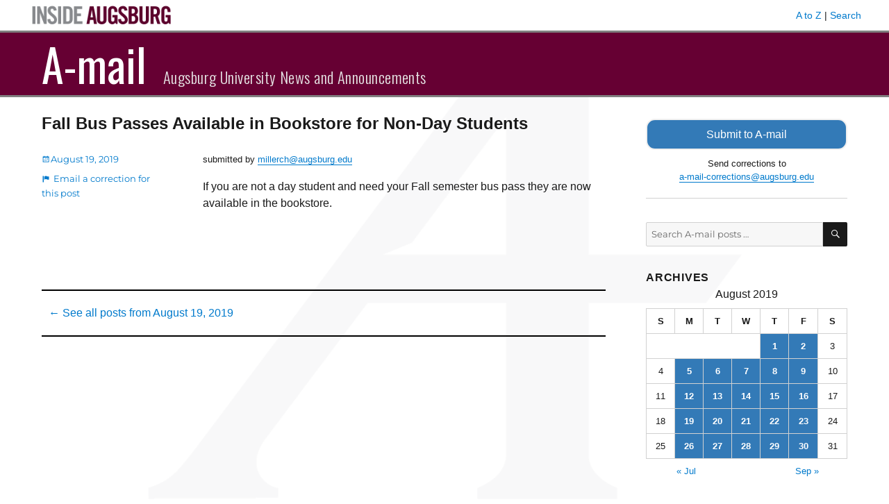

--- FILE ---
content_type: text/html; charset=UTF-8
request_url: https://amail.augsburg.edu/2019/08/19/fall-bus-passes-available-in-bookstore-for-non-day-students/
body_size: 6700
content:
<!DOCTYPE html>
<html lang="en-US" class="no-js">
<head>
	<meta charset="UTF-8">
	<meta name="viewport" content="width=device-width, initial-scale=1">
	<link rel="profile" href="http://gmpg.org/xfn/11">
		<script>
(function(html){html.className = html.className.replace(/\bno-js\b/,'js')})(document.documentElement);
//# sourceURL=twentysixteen_javascript_detection
</script>
<title>Fall Bus Passes Available in Bookstore for Non-Day Students &#8211; A-mail</title>
<meta name='robots' content='max-image-preview:large' />
<link rel='dns-prefetch' href='//www.googletagmanager.com' />
<link rel='dns-prefetch' href='//fonts.googleapis.com' />
<link rel="alternate" type="application/rss+xml" title="A-mail &raquo; Feed" href="https://amail.augsburg.edu/feed/" />
<script>
window._wpemojiSettings = {"baseUrl":"https:\/\/s.w.org\/images\/core\/emoji\/14.0.0\/72x72\/","ext":".png","svgUrl":"https:\/\/s.w.org\/images\/core\/emoji\/14.0.0\/svg\/","svgExt":".svg","source":{"concatemoji":"https:\/\/amail.augsburg.edu\/wp-includes\/js\/wp-emoji-release.min.js?ver=6.4.7"}};
/*! This file is auto-generated */
!function(i,n){var o,s,e;function c(e){try{var t={supportTests:e,timestamp:(new Date).valueOf()};sessionStorage.setItem(o,JSON.stringify(t))}catch(e){}}function p(e,t,n){e.clearRect(0,0,e.canvas.width,e.canvas.height),e.fillText(t,0,0);var t=new Uint32Array(e.getImageData(0,0,e.canvas.width,e.canvas.height).data),r=(e.clearRect(0,0,e.canvas.width,e.canvas.height),e.fillText(n,0,0),new Uint32Array(e.getImageData(0,0,e.canvas.width,e.canvas.height).data));return t.every(function(e,t){return e===r[t]})}function u(e,t,n){switch(t){case"flag":return n(e,"\ud83c\udff3\ufe0f\u200d\u26a7\ufe0f","\ud83c\udff3\ufe0f\u200b\u26a7\ufe0f")?!1:!n(e,"\ud83c\uddfa\ud83c\uddf3","\ud83c\uddfa\u200b\ud83c\uddf3")&&!n(e,"\ud83c\udff4\udb40\udc67\udb40\udc62\udb40\udc65\udb40\udc6e\udb40\udc67\udb40\udc7f","\ud83c\udff4\u200b\udb40\udc67\u200b\udb40\udc62\u200b\udb40\udc65\u200b\udb40\udc6e\u200b\udb40\udc67\u200b\udb40\udc7f");case"emoji":return!n(e,"\ud83e\udef1\ud83c\udffb\u200d\ud83e\udef2\ud83c\udfff","\ud83e\udef1\ud83c\udffb\u200b\ud83e\udef2\ud83c\udfff")}return!1}function f(e,t,n){var r="undefined"!=typeof WorkerGlobalScope&&self instanceof WorkerGlobalScope?new OffscreenCanvas(300,150):i.createElement("canvas"),a=r.getContext("2d",{willReadFrequently:!0}),o=(a.textBaseline="top",a.font="600 32px Arial",{});return e.forEach(function(e){o[e]=t(a,e,n)}),o}function t(e){var t=i.createElement("script");t.src=e,t.defer=!0,i.head.appendChild(t)}"undefined"!=typeof Promise&&(o="wpEmojiSettingsSupports",s=["flag","emoji"],n.supports={everything:!0,everythingExceptFlag:!0},e=new Promise(function(e){i.addEventListener("DOMContentLoaded",e,{once:!0})}),new Promise(function(t){var n=function(){try{var e=JSON.parse(sessionStorage.getItem(o));if("object"==typeof e&&"number"==typeof e.timestamp&&(new Date).valueOf()<e.timestamp+604800&&"object"==typeof e.supportTests)return e.supportTests}catch(e){}return null}();if(!n){if("undefined"!=typeof Worker&&"undefined"!=typeof OffscreenCanvas&&"undefined"!=typeof URL&&URL.createObjectURL&&"undefined"!=typeof Blob)try{var e="postMessage("+f.toString()+"("+[JSON.stringify(s),u.toString(),p.toString()].join(",")+"));",r=new Blob([e],{type:"text/javascript"}),a=new Worker(URL.createObjectURL(r),{name:"wpTestEmojiSupports"});return void(a.onmessage=function(e){c(n=e.data),a.terminate(),t(n)})}catch(e){}c(n=f(s,u,p))}t(n)}).then(function(e){for(var t in e)n.supports[t]=e[t],n.supports.everything=n.supports.everything&&n.supports[t],"flag"!==t&&(n.supports.everythingExceptFlag=n.supports.everythingExceptFlag&&n.supports[t]);n.supports.everythingExceptFlag=n.supports.everythingExceptFlag&&!n.supports.flag,n.DOMReady=!1,n.readyCallback=function(){n.DOMReady=!0}}).then(function(){return e}).then(function(){var e;n.supports.everything||(n.readyCallback(),(e=n.source||{}).concatemoji?t(e.concatemoji):e.wpemoji&&e.twemoji&&(t(e.twemoji),t(e.wpemoji)))}))}((window,document),window._wpemojiSettings);
</script>
<style id='wp-emoji-styles-inline-css'>

	img.wp-smiley, img.emoji {
		display: inline !important;
		border: none !important;
		box-shadow: none !important;
		height: 1em !important;
		width: 1em !important;
		margin: 0 0.07em !important;
		vertical-align: -0.1em !important;
		background: none !important;
		padding: 0 !important;
	}
</style>
<link rel='stylesheet' id='wp-block-library-css' href='https://amail.augsburg.edu/wp-includes/css/dist/block-library/style.min.css?ver=6.4.7' media='all' />
<style id='wp-block-library-theme-inline-css'>
.wp-block-audio figcaption{color:#555;font-size:13px;text-align:center}.is-dark-theme .wp-block-audio figcaption{color:hsla(0,0%,100%,.65)}.wp-block-audio{margin:0 0 1em}.wp-block-code{border:1px solid #ccc;border-radius:4px;font-family:Menlo,Consolas,monaco,monospace;padding:.8em 1em}.wp-block-embed figcaption{color:#555;font-size:13px;text-align:center}.is-dark-theme .wp-block-embed figcaption{color:hsla(0,0%,100%,.65)}.wp-block-embed{margin:0 0 1em}.blocks-gallery-caption{color:#555;font-size:13px;text-align:center}.is-dark-theme .blocks-gallery-caption{color:hsla(0,0%,100%,.65)}.wp-block-image figcaption{color:#555;font-size:13px;text-align:center}.is-dark-theme .wp-block-image figcaption{color:hsla(0,0%,100%,.65)}.wp-block-image{margin:0 0 1em}.wp-block-pullquote{border-bottom:4px solid;border-top:4px solid;color:currentColor;margin-bottom:1.75em}.wp-block-pullquote cite,.wp-block-pullquote footer,.wp-block-pullquote__citation{color:currentColor;font-size:.8125em;font-style:normal;text-transform:uppercase}.wp-block-quote{border-left:.25em solid;margin:0 0 1.75em;padding-left:1em}.wp-block-quote cite,.wp-block-quote footer{color:currentColor;font-size:.8125em;font-style:normal;position:relative}.wp-block-quote.has-text-align-right{border-left:none;border-right:.25em solid;padding-left:0;padding-right:1em}.wp-block-quote.has-text-align-center{border:none;padding-left:0}.wp-block-quote.is-large,.wp-block-quote.is-style-large,.wp-block-quote.is-style-plain{border:none}.wp-block-search .wp-block-search__label{font-weight:700}.wp-block-search__button{border:1px solid #ccc;padding:.375em .625em}:where(.wp-block-group.has-background){padding:1.25em 2.375em}.wp-block-separator.has-css-opacity{opacity:.4}.wp-block-separator{border:none;border-bottom:2px solid;margin-left:auto;margin-right:auto}.wp-block-separator.has-alpha-channel-opacity{opacity:1}.wp-block-separator:not(.is-style-wide):not(.is-style-dots){width:100px}.wp-block-separator.has-background:not(.is-style-dots){border-bottom:none;height:1px}.wp-block-separator.has-background:not(.is-style-wide):not(.is-style-dots){height:2px}.wp-block-table{margin:0 0 1em}.wp-block-table td,.wp-block-table th{word-break:normal}.wp-block-table figcaption{color:#555;font-size:13px;text-align:center}.is-dark-theme .wp-block-table figcaption{color:hsla(0,0%,100%,.65)}.wp-block-video figcaption{color:#555;font-size:13px;text-align:center}.is-dark-theme .wp-block-video figcaption{color:hsla(0,0%,100%,.65)}.wp-block-video{margin:0 0 1em}.wp-block-template-part.has-background{margin-bottom:0;margin-top:0;padding:1.25em 2.375em}
</style>
<style id='classic-theme-styles-inline-css'>
/*! This file is auto-generated */
.wp-block-button__link{color:#fff;background-color:#32373c;border-radius:9999px;box-shadow:none;text-decoration:none;padding:calc(.667em + 2px) calc(1.333em + 2px);font-size:1.125em}.wp-block-file__button{background:#32373c;color:#fff;text-decoration:none}
</style>
<style id='global-styles-inline-css'>
body{--wp--preset--color--black: #000000;--wp--preset--color--cyan-bluish-gray: #abb8c3;--wp--preset--color--white: #fff;--wp--preset--color--pale-pink: #f78da7;--wp--preset--color--vivid-red: #cf2e2e;--wp--preset--color--luminous-vivid-orange: #ff6900;--wp--preset--color--luminous-vivid-amber: #fcb900;--wp--preset--color--light-green-cyan: #7bdcb5;--wp--preset--color--vivid-green-cyan: #00d084;--wp--preset--color--pale-cyan-blue: #8ed1fc;--wp--preset--color--vivid-cyan-blue: #0693e3;--wp--preset--color--vivid-purple: #9b51e0;--wp--preset--color--dark-gray: #1a1a1a;--wp--preset--color--medium-gray: #686868;--wp--preset--color--light-gray: #e5e5e5;--wp--preset--color--blue-gray: #4d545c;--wp--preset--color--bright-blue: #007acc;--wp--preset--color--light-blue: #9adffd;--wp--preset--color--dark-brown: #402b30;--wp--preset--color--medium-brown: #774e24;--wp--preset--color--dark-red: #640c1f;--wp--preset--color--bright-red: #ff675f;--wp--preset--color--yellow: #ffef8e;--wp--preset--gradient--vivid-cyan-blue-to-vivid-purple: linear-gradient(135deg,rgba(6,147,227,1) 0%,rgb(155,81,224) 100%);--wp--preset--gradient--light-green-cyan-to-vivid-green-cyan: linear-gradient(135deg,rgb(122,220,180) 0%,rgb(0,208,130) 100%);--wp--preset--gradient--luminous-vivid-amber-to-luminous-vivid-orange: linear-gradient(135deg,rgba(252,185,0,1) 0%,rgba(255,105,0,1) 100%);--wp--preset--gradient--luminous-vivid-orange-to-vivid-red: linear-gradient(135deg,rgba(255,105,0,1) 0%,rgb(207,46,46) 100%);--wp--preset--gradient--very-light-gray-to-cyan-bluish-gray: linear-gradient(135deg,rgb(238,238,238) 0%,rgb(169,184,195) 100%);--wp--preset--gradient--cool-to-warm-spectrum: linear-gradient(135deg,rgb(74,234,220) 0%,rgb(151,120,209) 20%,rgb(207,42,186) 40%,rgb(238,44,130) 60%,rgb(251,105,98) 80%,rgb(254,248,76) 100%);--wp--preset--gradient--blush-light-purple: linear-gradient(135deg,rgb(255,206,236) 0%,rgb(152,150,240) 100%);--wp--preset--gradient--blush-bordeaux: linear-gradient(135deg,rgb(254,205,165) 0%,rgb(254,45,45) 50%,rgb(107,0,62) 100%);--wp--preset--gradient--luminous-dusk: linear-gradient(135deg,rgb(255,203,112) 0%,rgb(199,81,192) 50%,rgb(65,88,208) 100%);--wp--preset--gradient--pale-ocean: linear-gradient(135deg,rgb(255,245,203) 0%,rgb(182,227,212) 50%,rgb(51,167,181) 100%);--wp--preset--gradient--electric-grass: linear-gradient(135deg,rgb(202,248,128) 0%,rgb(113,206,126) 100%);--wp--preset--gradient--midnight: linear-gradient(135deg,rgb(2,3,129) 0%,rgb(40,116,252) 100%);--wp--preset--font-size--small: 13px;--wp--preset--font-size--medium: 20px;--wp--preset--font-size--large: 36px;--wp--preset--font-size--x-large: 42px;--wp--preset--spacing--20: 0.44rem;--wp--preset--spacing--30: 0.67rem;--wp--preset--spacing--40: 1rem;--wp--preset--spacing--50: 1.5rem;--wp--preset--spacing--60: 2.25rem;--wp--preset--spacing--70: 3.38rem;--wp--preset--spacing--80: 5.06rem;--wp--preset--shadow--natural: 6px 6px 9px rgba(0, 0, 0, 0.2);--wp--preset--shadow--deep: 12px 12px 50px rgba(0, 0, 0, 0.4);--wp--preset--shadow--sharp: 6px 6px 0px rgba(0, 0, 0, 0.2);--wp--preset--shadow--outlined: 6px 6px 0px -3px rgba(255, 255, 255, 1), 6px 6px rgba(0, 0, 0, 1);--wp--preset--shadow--crisp: 6px 6px 0px rgba(0, 0, 0, 1);}:where(.is-layout-flex){gap: 0.5em;}:where(.is-layout-grid){gap: 0.5em;}body .is-layout-flow > .alignleft{float: left;margin-inline-start: 0;margin-inline-end: 2em;}body .is-layout-flow > .alignright{float: right;margin-inline-start: 2em;margin-inline-end: 0;}body .is-layout-flow > .aligncenter{margin-left: auto !important;margin-right: auto !important;}body .is-layout-constrained > .alignleft{float: left;margin-inline-start: 0;margin-inline-end: 2em;}body .is-layout-constrained > .alignright{float: right;margin-inline-start: 2em;margin-inline-end: 0;}body .is-layout-constrained > .aligncenter{margin-left: auto !important;margin-right: auto !important;}body .is-layout-constrained > :where(:not(.alignleft):not(.alignright):not(.alignfull)){max-width: var(--wp--style--global--content-size);margin-left: auto !important;margin-right: auto !important;}body .is-layout-constrained > .alignwide{max-width: var(--wp--style--global--wide-size);}body .is-layout-flex{display: flex;}body .is-layout-flex{flex-wrap: wrap;align-items: center;}body .is-layout-flex > *{margin: 0;}body .is-layout-grid{display: grid;}body .is-layout-grid > *{margin: 0;}:where(.wp-block-columns.is-layout-flex){gap: 2em;}:where(.wp-block-columns.is-layout-grid){gap: 2em;}:where(.wp-block-post-template.is-layout-flex){gap: 1.25em;}:where(.wp-block-post-template.is-layout-grid){gap: 1.25em;}.has-black-color{color: var(--wp--preset--color--black) !important;}.has-cyan-bluish-gray-color{color: var(--wp--preset--color--cyan-bluish-gray) !important;}.has-white-color{color: var(--wp--preset--color--white) !important;}.has-pale-pink-color{color: var(--wp--preset--color--pale-pink) !important;}.has-vivid-red-color{color: var(--wp--preset--color--vivid-red) !important;}.has-luminous-vivid-orange-color{color: var(--wp--preset--color--luminous-vivid-orange) !important;}.has-luminous-vivid-amber-color{color: var(--wp--preset--color--luminous-vivid-amber) !important;}.has-light-green-cyan-color{color: var(--wp--preset--color--light-green-cyan) !important;}.has-vivid-green-cyan-color{color: var(--wp--preset--color--vivid-green-cyan) !important;}.has-pale-cyan-blue-color{color: var(--wp--preset--color--pale-cyan-blue) !important;}.has-vivid-cyan-blue-color{color: var(--wp--preset--color--vivid-cyan-blue) !important;}.has-vivid-purple-color{color: var(--wp--preset--color--vivid-purple) !important;}.has-black-background-color{background-color: var(--wp--preset--color--black) !important;}.has-cyan-bluish-gray-background-color{background-color: var(--wp--preset--color--cyan-bluish-gray) !important;}.has-white-background-color{background-color: var(--wp--preset--color--white) !important;}.has-pale-pink-background-color{background-color: var(--wp--preset--color--pale-pink) !important;}.has-vivid-red-background-color{background-color: var(--wp--preset--color--vivid-red) !important;}.has-luminous-vivid-orange-background-color{background-color: var(--wp--preset--color--luminous-vivid-orange) !important;}.has-luminous-vivid-amber-background-color{background-color: var(--wp--preset--color--luminous-vivid-amber) !important;}.has-light-green-cyan-background-color{background-color: var(--wp--preset--color--light-green-cyan) !important;}.has-vivid-green-cyan-background-color{background-color: var(--wp--preset--color--vivid-green-cyan) !important;}.has-pale-cyan-blue-background-color{background-color: var(--wp--preset--color--pale-cyan-blue) !important;}.has-vivid-cyan-blue-background-color{background-color: var(--wp--preset--color--vivid-cyan-blue) !important;}.has-vivid-purple-background-color{background-color: var(--wp--preset--color--vivid-purple) !important;}.has-black-border-color{border-color: var(--wp--preset--color--black) !important;}.has-cyan-bluish-gray-border-color{border-color: var(--wp--preset--color--cyan-bluish-gray) !important;}.has-white-border-color{border-color: var(--wp--preset--color--white) !important;}.has-pale-pink-border-color{border-color: var(--wp--preset--color--pale-pink) !important;}.has-vivid-red-border-color{border-color: var(--wp--preset--color--vivid-red) !important;}.has-luminous-vivid-orange-border-color{border-color: var(--wp--preset--color--luminous-vivid-orange) !important;}.has-luminous-vivid-amber-border-color{border-color: var(--wp--preset--color--luminous-vivid-amber) !important;}.has-light-green-cyan-border-color{border-color: var(--wp--preset--color--light-green-cyan) !important;}.has-vivid-green-cyan-border-color{border-color: var(--wp--preset--color--vivid-green-cyan) !important;}.has-pale-cyan-blue-border-color{border-color: var(--wp--preset--color--pale-cyan-blue) !important;}.has-vivid-cyan-blue-border-color{border-color: var(--wp--preset--color--vivid-cyan-blue) !important;}.has-vivid-purple-border-color{border-color: var(--wp--preset--color--vivid-purple) !important;}.has-vivid-cyan-blue-to-vivid-purple-gradient-background{background: var(--wp--preset--gradient--vivid-cyan-blue-to-vivid-purple) !important;}.has-light-green-cyan-to-vivid-green-cyan-gradient-background{background: var(--wp--preset--gradient--light-green-cyan-to-vivid-green-cyan) !important;}.has-luminous-vivid-amber-to-luminous-vivid-orange-gradient-background{background: var(--wp--preset--gradient--luminous-vivid-amber-to-luminous-vivid-orange) !important;}.has-luminous-vivid-orange-to-vivid-red-gradient-background{background: var(--wp--preset--gradient--luminous-vivid-orange-to-vivid-red) !important;}.has-very-light-gray-to-cyan-bluish-gray-gradient-background{background: var(--wp--preset--gradient--very-light-gray-to-cyan-bluish-gray) !important;}.has-cool-to-warm-spectrum-gradient-background{background: var(--wp--preset--gradient--cool-to-warm-spectrum) !important;}.has-blush-light-purple-gradient-background{background: var(--wp--preset--gradient--blush-light-purple) !important;}.has-blush-bordeaux-gradient-background{background: var(--wp--preset--gradient--blush-bordeaux) !important;}.has-luminous-dusk-gradient-background{background: var(--wp--preset--gradient--luminous-dusk) !important;}.has-pale-ocean-gradient-background{background: var(--wp--preset--gradient--pale-ocean) !important;}.has-electric-grass-gradient-background{background: var(--wp--preset--gradient--electric-grass) !important;}.has-midnight-gradient-background{background: var(--wp--preset--gradient--midnight) !important;}.has-small-font-size{font-size: var(--wp--preset--font-size--small) !important;}.has-medium-font-size{font-size: var(--wp--preset--font-size--medium) !important;}.has-large-font-size{font-size: var(--wp--preset--font-size--large) !important;}.has-x-large-font-size{font-size: var(--wp--preset--font-size--x-large) !important;}
.wp-block-navigation a:where(:not(.wp-element-button)){color: inherit;}
:where(.wp-block-post-template.is-layout-flex){gap: 1.25em;}:where(.wp-block-post-template.is-layout-grid){gap: 1.25em;}
:where(.wp-block-columns.is-layout-flex){gap: 2em;}:where(.wp-block-columns.is-layout-grid){gap: 2em;}
.wp-block-pullquote{font-size: 1.5em;line-height: 1.6;}
</style>
<link rel='stylesheet' id='parent-style-css' href='https://amail.augsburg.edu/wp-content/themes/twentysixteen/style.css?ver=6.4.7' media='all' />
<link rel='stylesheet' id='google-fonts-css' href='//fonts.googleapis.com/css?family=Oswald%3A300%2C400%2C700&#038;subset=latin-ext&#038;ver=6.4.7' media='all' />
<link rel='stylesheet' id='twentysixteen-fonts-css' href='https://amail.augsburg.edu/wp-content/themes/twentysixteen/fonts/merriweather-plus-montserrat-plus-inconsolata.css?ver=20230328' media='all' />
<link rel='stylesheet' id='genericons-css' href='https://amail.augsburg.edu/wp-content/themes/twentysixteen/genericons/genericons.css?ver=20251101' media='all' />
<link rel='stylesheet' id='twentysixteen-style-css' href='https://amail.augsburg.edu/wp-content/themes/amail/style.css?ver=20251202' media='all' />
<link rel='stylesheet' id='twentysixteen-block-style-css' href='https://amail.augsburg.edu/wp-content/themes/twentysixteen/css/blocks.css?ver=20240817' media='all' />
<script src="https://amail.augsburg.edu/wp-includes/js/jquery/jquery.min.js?ver=3.7.1" id="jquery-core-js"></script>
<script src="https://amail.augsburg.edu/wp-includes/js/jquery/jquery-migrate.min.js?ver=3.4.1" id="jquery-migrate-js"></script>
<script id="twentysixteen-script-js-extra">
var screenReaderText = {"expand":"expand child menu","collapse":"collapse child menu"};
</script>
<script src="https://amail.augsburg.edu/wp-content/themes/twentysixteen/js/functions.js?ver=20230629" id="twentysixteen-script-js" defer data-wp-strategy="defer"></script>

<!-- Google tag (gtag.js) snippet added by Site Kit -->
<!-- Google Analytics snippet added by Site Kit -->
<script src="https://www.googletagmanager.com/gtag/js?id=GT-PH39K88" id="google_gtagjs-js" async></script>
<script id="google_gtagjs-js-after">
window.dataLayer = window.dataLayer || [];function gtag(){dataLayer.push(arguments);}
gtag("set","linker",{"domains":["amail.augsburg.edu"]});
gtag("js", new Date());
gtag("set", "developer_id.dZTNiMT", true);
gtag("config", "GT-PH39K88");
</script>
<link rel="https://api.w.org/" href="https://amail.augsburg.edu/wp-json/" /><link rel="alternate" type="application/json" href="https://amail.augsburg.edu/wp-json/wp/v2/posts/24788" /><link rel="EditURI" type="application/rsd+xml" title="RSD" href="https://amail.augsburg.edu/xmlrpc.php?rsd" />
<meta name="generator" content="WordPress 6.4.7" />
<link rel="canonical" href="https://amail.augsburg.edu/2019/08/19/fall-bus-passes-available-in-bookstore-for-non-day-students/" />
<link rel='shortlink' href='https://amail.augsburg.edu/?p=24788' />
<meta name="generator" content="Site Kit by Google 1.167.0" /><link rel="icon" href="https://amail.augsburg.edu/wp-content/uploads/2017/08/favicon.gif" sizes="32x32" />
<link rel="icon" href="https://amail.augsburg.edu/wp-content/uploads/2017/08/favicon.gif" sizes="192x192" />
<link rel="apple-touch-icon" href="https://amail.augsburg.edu/wp-content/uploads/2017/08/favicon.gif" />
<meta name="msapplication-TileImage" content="https://amail.augsburg.edu/wp-content/uploads/2017/08/favicon.gif" />
</head>

<body class="post-template-default single single-post postid-24788 single-format-standard wp-embed-responsive group-blog">
<div id="page" class="site">
	<div class="site-inner">
		<a class="skip-link screen-reader-text" href="#content">Skip to content</a>

		<header id="masthead" class="site-header" role="banner">
			<div class="inside-augsburg-header">
				<div class="inside-augsburg-header-container">
					<div class="inside-augsburg-image">
						<a href="https://inside.augsburg.edu/"><img src="https://amail.augsburg.edu/wp-content/themes/amail/inside-augsburg-header.png" alt="Inside Augsburg"></a>
					</div>
					<div class="inside-augsburg-header-links">
						<p>
							<a href="https://www.augsburg.edu/az/" target="_blank">A to Z</a> | 
							<a href="https://www.augsburg.edu/search/" target="_blank">Search</a>
						</p>
					</div>
					<div style="clear:both;"></div>
				</div><!-- container -->
			</div><!-- inside-augsburg-header -->
			<div class="site-header-main">
				<div class="site-branding">
					
											<p class="site-title"><a href="https://amail.augsburg.edu/" rel="home">A-mail</a></p>
											<p class="site-description">Augsburg University News and Announcements</p>
									</div><!-- .site-branding -->

								 
			</div><!-- .site-header-main -->

					</header><!-- .site-header -->

		<div id="content" class="site-content">

<div id="primary" class="content-area">
	<main id="main" class="site-main" role="main">
		
<article id="post-24788" class="post-24788 post type-post status-publish format-standard hentry category-general-announcements">
	<header class="entry-header">
		<h1 class="entry-title">Fall Bus Passes Available in Bookstore for Non-Day Students</h1>	</header><!-- .entry-header -->

	
	
	<div class="entry-content">
		<p><small>submitted by <a href="mailto:mille&#114;&#99;&#104;&#64;&#97;&#117;&#103;&#115;&#98;&#117;&#114;&#103;&#46;&#101;&#100;&#x75;">m&#105;&#108;&#108;&#x65;&#x72;&#x63;h&#64;&#97;&#117;&#x67;&#x73;&#x62;&#x75;rg&#46;&#101;&#x64;&#x75;</a></small></p>
<p>If you are not a day student and need your Fall semester bus pass they are now available in the bookstore.</p>
	</div><!-- .entry-content -->

	<footer class="entry-footer">
		<span class="posted-on"><span class="screen-reader-text">Posted on</span> <a href="https://amail.augsburg.edu/2019/08/19/" rel="bookmark"><time class="entry-date published" datetime="2019-08-19T08:45:58-05:00">August 19, 2019</time></a></span>	<span class="cat-links"><a href="mailto:a-mail-corrections@augsburg.edu?subject=A-mail post correction&body=I want to suggest a change to this post: https://amail.augsburg.edu/2019/08/19/fall-bus-passes-available-in-bookstore-for-non-day-students/ " class="report-post-custom-link"">Email a correction for this post<span class="screen-reader-text">: Fall Bus Passes Available in Bookstore for Non-Day Students</span></a></span>
				</footer><!-- .entry-footer -->
</article><!-- #post-## -->
				 <p class="post-footer-date"><span class="posted-on"><span class="screen-reader-text">Posted on</span> <a href="https://amail.augsburg.edu/2019/08/19/" rel="bookmark">&larr; See all posts from <time class="entry-date published" datetime="2019-08-19T08:45:58-05:00">August 19, 2019</time></a></span></p>
				 
	</main><!-- .site-main -->

	
</div><!-- .content-area -->


	<aside id="secondary" class="sidebar widget-area">
		<section id="text-3" class="widget widget_text">			<div class="textwidget"><a class="button request-button" style="text-decoration: none;" href="/form/">Submit to A-mail</a>
<p style="text-align: center;">Send corrections to <br><a href="m&#97;&#105;&#108;&#x74;&#x6f;&#x3a;a-&#109;&#97;&#x69;&#x6c;&#x2d;&#x63;or&#114;&#101;&#x63;&#x74;&#x69;&#x6f;n&#115;&#64;&#97;&#x75;&#x67;&#x73;bu&#114;&#103;&#46;&#x65;&#x64;&#x75;">&#x61;&#x2d;&#x6d;&#x61;&#x69;&#x6c;&#x2d;&#x63;&#x6f;&#x72;&#x72;&#x65;&#x63;&#x74;&#x69;&#x6f;&#x6e;&#x73;&#x40;&#x61;&#x75;&#x67;&#x73;&#x62;&#x75;&#x72;&#x67;&#x2e;&#x65;&#x64;&#x75;</a></p><hr /></div>
		</section><section id="search-5" class="widget widget_search"><form role="search" method="get" class="search-form" action="https://amail.augsburg.edu/">
	<label>
		<span class="screen-reader-text">Search for:</span>
		<input type="search" class="search-field" placeholder="Search A-mail posts &hellip;" value="" name="s" />
	</label>
	<button type="submit" class="search-submit"><span class="screen-reader-text">Search</span></button>
</form>


</section><section id="calendar-3" class="widget widget_calendar"><h2 class="widget-title">Archives</h2><div id="calendar_wrap" class="calendar_wrap"><table id="wp-calendar" class="wp-calendar-table">
	<caption>August 2019</caption>
	<thead>
	<tr>
		<th scope="col" title="Sunday">S</th>
		<th scope="col" title="Monday">M</th>
		<th scope="col" title="Tuesday">T</th>
		<th scope="col" title="Wednesday">W</th>
		<th scope="col" title="Thursday">T</th>
		<th scope="col" title="Friday">F</th>
		<th scope="col" title="Saturday">S</th>
	</tr>
	</thead>
	<tbody>
	<tr>
		<td colspan="4" class="pad">&nbsp;</td><td><a href="https://amail.augsburg.edu/2019/08/01/" aria-label="Posts published on August 1, 2019">1</a></td><td><a href="https://amail.augsburg.edu/2019/08/02/" aria-label="Posts published on August 2, 2019">2</a></td><td>3</td>
	</tr>
	<tr>
		<td>4</td><td><a href="https://amail.augsburg.edu/2019/08/05/" aria-label="Posts published on August 5, 2019">5</a></td><td><a href="https://amail.augsburg.edu/2019/08/06/" aria-label="Posts published on August 6, 2019">6</a></td><td><a href="https://amail.augsburg.edu/2019/08/07/" aria-label="Posts published on August 7, 2019">7</a></td><td><a href="https://amail.augsburg.edu/2019/08/08/" aria-label="Posts published on August 8, 2019">8</a></td><td><a href="https://amail.augsburg.edu/2019/08/09/" aria-label="Posts published on August 9, 2019">9</a></td><td>10</td>
	</tr>
	<tr>
		<td>11</td><td><a href="https://amail.augsburg.edu/2019/08/12/" aria-label="Posts published on August 12, 2019">12</a></td><td><a href="https://amail.augsburg.edu/2019/08/13/" aria-label="Posts published on August 13, 2019">13</a></td><td><a href="https://amail.augsburg.edu/2019/08/14/" aria-label="Posts published on August 14, 2019">14</a></td><td><a href="https://amail.augsburg.edu/2019/08/15/" aria-label="Posts published on August 15, 2019">15</a></td><td><a href="https://amail.augsburg.edu/2019/08/16/" aria-label="Posts published on August 16, 2019">16</a></td><td>17</td>
	</tr>
	<tr>
		<td>18</td><td><a href="https://amail.augsburg.edu/2019/08/19/" aria-label="Posts published on August 19, 2019">19</a></td><td><a href="https://amail.augsburg.edu/2019/08/20/" aria-label="Posts published on August 20, 2019">20</a></td><td><a href="https://amail.augsburg.edu/2019/08/21/" aria-label="Posts published on August 21, 2019">21</a></td><td><a href="https://amail.augsburg.edu/2019/08/22/" aria-label="Posts published on August 22, 2019">22</a></td><td><a href="https://amail.augsburg.edu/2019/08/23/" aria-label="Posts published on August 23, 2019">23</a></td><td>24</td>
	</tr>
	<tr>
		<td>25</td><td><a href="https://amail.augsburg.edu/2019/08/26/" aria-label="Posts published on August 26, 2019">26</a></td><td><a href="https://amail.augsburg.edu/2019/08/27/" aria-label="Posts published on August 27, 2019">27</a></td><td><a href="https://amail.augsburg.edu/2019/08/28/" aria-label="Posts published on August 28, 2019">28</a></td><td><a href="https://amail.augsburg.edu/2019/08/29/" aria-label="Posts published on August 29, 2019">29</a></td><td><a href="https://amail.augsburg.edu/2019/08/30/" aria-label="Posts published on August 30, 2019">30</a></td><td>31</td>
	</tr>
	</tbody>
	</table><nav aria-label="Previous and next months" class="wp-calendar-nav">
		<span class="wp-calendar-nav-prev"><a href="https://amail.augsburg.edu/2019/07/">&laquo; Jul</a></span>
		<span class="pad">&nbsp;</span>
		<span class="wp-calendar-nav-next"><a href="https://amail.augsburg.edu/2019/09/">Sep &raquo;</a></span>
	</nav></div></section><section id="text-4" class="widget widget_text">			<div class="textwidget"><p style="text-align: center;"><a href="https://augnet.augsburg.edu/amail/?issuedate=archive">Browse pre-2017 archives</a></p>
<hr /></div>
		</section><section id="text-8" class="widget widget_text">			<div class="textwidget"><a class="button" style="text-decoration: none;" href="/faq/">Frequently Asked Questions</a></div>
		</section>	</aside><!-- .sidebar .widget-area -->

		</div><!-- .site-content -->

		<footer id="colophon" class="site-footer" role="contentinfo">
			<div class="site-info">
								<div class="footer-logo"><a href="http://www.augsburg.edu/"><img src="https://amail.augsburg.edu/wp-content/themes/amail/logo.png" alt="Augsburg University" /></a></div>
				<div class="footer-text">
					<p class="footer-contact">
						<span style="display: inline-block;">Copyright &copy; 2026 </span>
						<span style="display: inline-block;"><a href="http://www.augsburg.edu" style="color: white;">Augsburg University</a> </span>
						<span style="display: inline-block;">Minneapolis, MN </span>
						<span style="display: inline-block;">612-330-1000</span>
					</p>
					<p class="admin-login"><a href="/wp-admin">Administrator Login</a></p>
				</div>
			</div><!-- .site-info -->
		</footer><!-- .site-footer -->
	</div><!-- .site-inner -->
</div><!-- .site -->

<script src="https://amail.augsburg.edu/wp-content/plugins/clipboard/js/clipboard.min.js?ver=6.4.7" id="clipboard.min-js"></script>
<script src="https://amail.augsburg.edu/wp-content/plugins/clipboard/js/c_scripts.js?ver=6.4.7" id="c_scripts-js"></script>
</body>
</html>